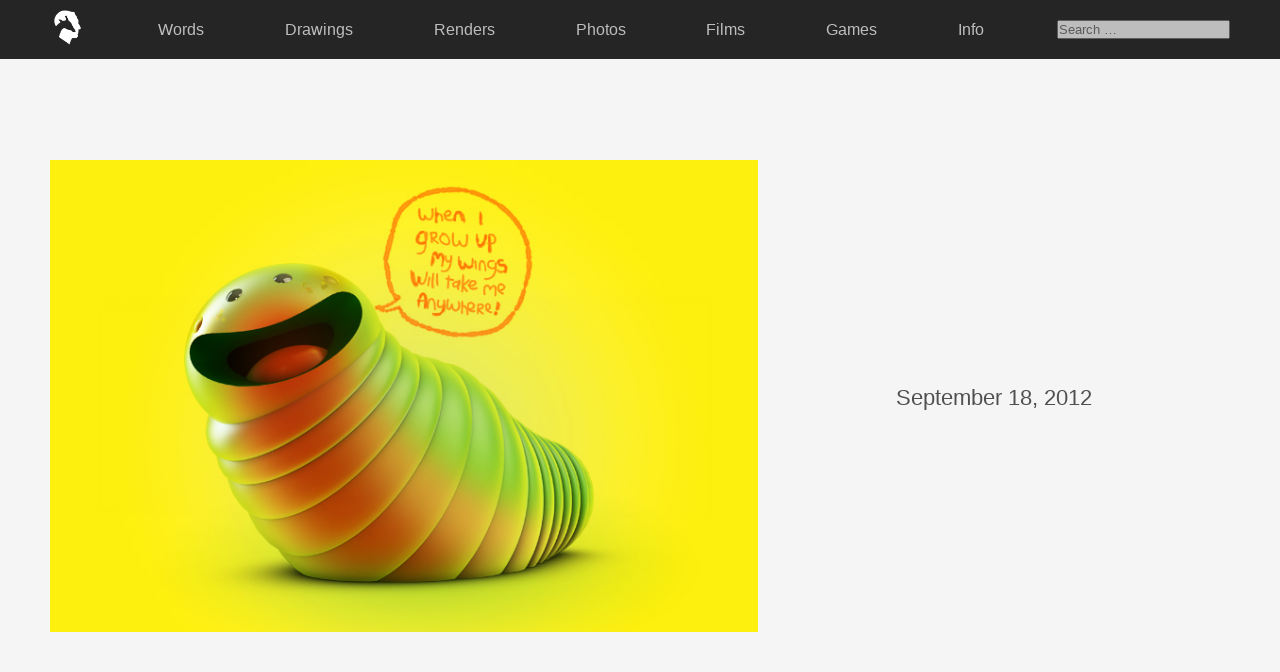

--- FILE ---
content_type: text/html; charset=UTF-8
request_url: http://sixfootgiraffe.com/09182012/
body_size: 3776
content:
<!-- HEADER -->

<!DOCTYPE html>
	<html>

		<head>
			<title>Six Foot Giraffe | Kyle Smith</title>
			<meta name="keywords" content="kyle smith, six foot giraffe, sixfootgiraffe, design, illustration, art, blog, los angeles, california." />
			<meta name="description" content="Six Foot Giraffe is a collection of personal art, thoughts, and memories by Kyle Smith." />
			<link rel='dns-prefetch' href='//s.w.org' />
<link rel="alternate" type="application/rss+xml" title="Six Foot Giraffe &raquo; 09/18/2012 Comments Feed" href="http://sixfootgiraffe.com/09182012/feed/" />
		<script type="text/javascript">
			window._wpemojiSettings = {"baseUrl":"https:\/\/s.w.org\/images\/core\/emoji\/13.0.0\/72x72\/","ext":".png","svgUrl":"https:\/\/s.w.org\/images\/core\/emoji\/13.0.0\/svg\/","svgExt":".svg","source":{"concatemoji":"http:\/\/sixfootgiraffe.com\/wp-includes\/js\/wp-emoji-release.min.js?ver=5.5.17"}};
			!function(e,a,t){var n,r,o,i=a.createElement("canvas"),p=i.getContext&&i.getContext("2d");function s(e,t){var a=String.fromCharCode;p.clearRect(0,0,i.width,i.height),p.fillText(a.apply(this,e),0,0);e=i.toDataURL();return p.clearRect(0,0,i.width,i.height),p.fillText(a.apply(this,t),0,0),e===i.toDataURL()}function c(e){var t=a.createElement("script");t.src=e,t.defer=t.type="text/javascript",a.getElementsByTagName("head")[0].appendChild(t)}for(o=Array("flag","emoji"),t.supports={everything:!0,everythingExceptFlag:!0},r=0;r<o.length;r++)t.supports[o[r]]=function(e){if(!p||!p.fillText)return!1;switch(p.textBaseline="top",p.font="600 32px Arial",e){case"flag":return s([127987,65039,8205,9895,65039],[127987,65039,8203,9895,65039])?!1:!s([55356,56826,55356,56819],[55356,56826,8203,55356,56819])&&!s([55356,57332,56128,56423,56128,56418,56128,56421,56128,56430,56128,56423,56128,56447],[55356,57332,8203,56128,56423,8203,56128,56418,8203,56128,56421,8203,56128,56430,8203,56128,56423,8203,56128,56447]);case"emoji":return!s([55357,56424,8205,55356,57212],[55357,56424,8203,55356,57212])}return!1}(o[r]),t.supports.everything=t.supports.everything&&t.supports[o[r]],"flag"!==o[r]&&(t.supports.everythingExceptFlag=t.supports.everythingExceptFlag&&t.supports[o[r]]);t.supports.everythingExceptFlag=t.supports.everythingExceptFlag&&!t.supports.flag,t.DOMReady=!1,t.readyCallback=function(){t.DOMReady=!0},t.supports.everything||(n=function(){t.readyCallback()},a.addEventListener?(a.addEventListener("DOMContentLoaded",n,!1),e.addEventListener("load",n,!1)):(e.attachEvent("onload",n),a.attachEvent("onreadystatechange",function(){"complete"===a.readyState&&t.readyCallback()})),(n=t.source||{}).concatemoji?c(n.concatemoji):n.wpemoji&&n.twemoji&&(c(n.twemoji),c(n.wpemoji)))}(window,document,window._wpemojiSettings);
		</script>
		<style type="text/css">
img.wp-smiley,
img.emoji {
	display: inline !important;
	border: none !important;
	box-shadow: none !important;
	height: 1em !important;
	width: 1em !important;
	margin: 0 .07em !important;
	vertical-align: -0.1em !important;
	background: none !important;
	padding: 0 !important;
}
</style>
	<link rel='stylesheet' id='wp-block-library-css'  href='http://sixfootgiraffe.com/wp-includes/css/dist/block-library/style.min.css?ver=5.5.17' type='text/css' media='all' />
<link rel='stylesheet' id='style-css'  href='http://sixfootgiraffe.com/wp-content/themes/sfg_2023/style.css?ver=5.5.17' type='text/css' media='all' />
<link rel='stylesheet' id='simpleLightbox_css-css'  href='http://sixfootgiraffe.com/wp-content/themes/sfg_2023/lightbox/simpleLightbox.css?ver=5.5.17' type='text/css' media='all' />
<script type='text/javascript' src='http://sixfootgiraffe.com/wp-content/themes/sfg_2023/lightbox/simpleLightbox.js?ver=5.5.17' id='simpleLightbox_js-js'></script>
<link rel="https://api.w.org/" href="http://sixfootgiraffe.com/wp-json/" /><link rel="alternate" type="application/json" href="http://sixfootgiraffe.com/wp-json/wp/v2/posts/4711" /><link rel="EditURI" type="application/rsd+xml" title="RSD" href="http://sixfootgiraffe.com/xmlrpc.php?rsd" />
<link rel="wlwmanifest" type="application/wlwmanifest+xml" href="http://sixfootgiraffe.com/wp-includes/wlwmanifest.xml" /> 
<link rel='prev' title='09/17/2012' href='http://sixfootgiraffe.com/09172012/' />
<link rel='next' title='09/19/2012' href='http://sixfootgiraffe.com/4735/' />
<meta name="generator" content="WordPress 5.5.17" />
<link rel="canonical" href="http://sixfootgiraffe.com/09182012/" />
<link rel='shortlink' href='http://sixfootgiraffe.com/?p=4711' />
<link rel="alternate" type="application/json+oembed" href="http://sixfootgiraffe.com/wp-json/oembed/1.0/embed?url=http%3A%2F%2Fsixfootgiraffe.com%2F09182012%2F" />
<link rel="alternate" type="text/xml+oembed" href="http://sixfootgiraffe.com/wp-json/oembed/1.0/embed?url=http%3A%2F%2Fsixfootgiraffe.com%2F09182012%2F&#038;format=xml" />
<link rel="icon" href="http://sixfootgiraffe.com/wp-content/uploads/cropped-logo_sfg_fav-32x32.png" sizes="32x32" />
<link rel="icon" href="http://sixfootgiraffe.com/wp-content/uploads/cropped-logo_sfg_fav-192x192.png" sizes="192x192" />
<link rel="apple-touch-icon" href="http://sixfootgiraffe.com/wp-content/uploads/cropped-logo_sfg_fav-180x180.png" />
<meta name="msapplication-TileImage" content="http://sixfootgiraffe.com/wp-content/uploads/cropped-logo_sfg_fav-270x270.png" />
			<link rel="stylesheet" href="https://use.typekit.net/szz0veo.css">	
			
			<!-- Global site tag (gtag.js) - Google Analytics -->
			<script async src="https://www.googletagmanager.com/gtag/js?id=UA-1092315-1"></script>
			<script>
			  window.dataLayer = window.dataLayer || [];
			  function gtag(){dataLayer.push(arguments);}
			  gtag('js', new Date());
			
			  gtag('config', 'UA-1092315-1');
			</script>
			
		</head>

	<body class="post-template-default single single-post postid-4711 single-format-standard">
	
	<div class="container_nav">
		<header class="sticky-top">
			<div class="menu-top-menu-container"><ul id="menu-top-menu" class="menu"><li id="menu-item-11713" class="img_logo menu-item menu-item-type-custom menu-item-object-custom menu-item-11713"><a href="http://sixfootgiraffe.com/index.php"><img src="http://sixfootgiraffe.com/wp-content/themes/sfg_2020/_images/nav/sixfootgiraffe_logo.png"/></a></li>
<li id="menu-item-11706" class="menu-item menu-item-type-taxonomy menu-item-object-category menu-item-11706"><a href="http://sixfootgiraffe.com/category/commentary/">Words</a></li>
<li id="menu-item-11704" class="menu-item menu-item-type-taxonomy menu-item-object-category menu-item-11704"><a href="http://sixfootgiraffe.com/category/traditional/">Drawings</a></li>
<li id="menu-item-11705" class="menu-item menu-item-type-taxonomy menu-item-object-category current-post-ancestor current-menu-parent current-post-parent menu-item-11705"><a href="http://sixfootgiraffe.com/category/digital/">Renders</a></li>
<li id="menu-item-11707" class="menu-item menu-item-type-taxonomy menu-item-object-category menu-item-11707"><a href="http://sixfootgiraffe.com/category/photo/">Photos</a></li>
<li id="menu-item-15589" class="menu-item menu-item-type-taxonomy menu-item-object-category menu-item-15589"><a href="http://sixfootgiraffe.com/category/film/">Films</a></li>
<li id="menu-item-14952" class="menu-item menu-item-type-custom menu-item-object-custom menu-item-14952"><a href="http://sixfootgiraffe.com/games/">Games</a></li>
<li id="menu-item-11710" class="menu-item menu-item-type-post_type menu-item-object-page menu-item-11710"><a href="http://sixfootgiraffe.com/info/">Info</a></li>
<li><form role="search" method="get" class="search-form" action="http://sixfootgiraffe.com/">
	<label>
		<span class="screen-reader-text"></span>
		<input type="search" class="search-field" placeholder="Search &hellip;" value="" name="s" />
	</label>
</form></li></ul></div>			
		</header>
	</div>
<!-- CONTENT -->

<div class="container_content">

		
	<span class="container_single_page">
	<div class="container_post">
	<a class="lightbox" href="http://sixfootgiraffe.com/wp-content/uploads/2012/09/1974.jpg"><img width="750" height="500" src="http://sixfootgiraffe.com/wp-content/uploads/2012/09/1974.jpg" class="attachment-post-thumbnail size-post-thumbnail wp-post-image" alt="" loading="lazy" srcset="http://sixfootgiraffe.com/wp-content/uploads/2012/09/1974.jpg 750w, http://sixfootgiraffe.com/wp-content/uploads/2012/09/1974-300x200.jpg 300w" sizes="(max-width: 750px) 100vw, 750px" /></a>
	<div class="container_commentary">
		<ul class="container_post_header">
			<li class="txt_date">September 18, 2012</li>
			<li class="txt_url"><a href="http://sixfootgiraffe.com/09182012/">URL&nbsp;&#8594;</a></li>
		</ul>
			</div>
</div>	</span>
	
	

<!-- RANDOM POSTS -->	

	<div class="container_random_collection_posts">
						
						
				<div class="container_random">
					<p class="txt_random_posts">
						<span class="txt_info_headline">There's More.</span>						1997 posts across
						19 
						years. It's a lot of content, so I put together some of my favorites all in one place. If you’re new here, it’s a great place to start.
						<br />
						<a href="http://sixfootgiraffe.com/category/collection/">View Collection &#8594;</a>
					</p>
										
						<div class="container_post_random">
							<a href="http://sixfootgiraffe.com/10112015-9/" title="10/11/2015">
								<img width="900" height="600" src="http://sixfootgiraffe.com/wp-content/uploads/2015/10/2015_110.jpg" class="attachment-post-thumbnail size-post-thumbnail wp-post-image" alt="" loading="lazy" srcset="http://sixfootgiraffe.com/wp-content/uploads/2015/10/2015_110.jpg 900w, http://sixfootgiraffe.com/wp-content/uploads/2015/10/2015_110-300x200.jpg 300w, http://sixfootgiraffe.com/wp-content/uploads/2015/10/2015_110-768x512.jpg 768w" sizes="(max-width: 900px) 100vw, 900px" />							</a>
						</div>
										
						<div class="container_post_random">
							<a href="http://sixfootgiraffe.com/10132014-4/" title="10/13/2014">
								<img width="600" height="600" src="http://sixfootgiraffe.com/wp-content/uploads/2014/10/2014_119.jpg" class="attachment-post-thumbnail size-post-thumbnail wp-post-image" alt="" loading="lazy" srcset="http://sixfootgiraffe.com/wp-content/uploads/2014/10/2014_119.jpg 600w, http://sixfootgiraffe.com/wp-content/uploads/2014/10/2014_119-150x150.jpg 150w, http://sixfootgiraffe.com/wp-content/uploads/2014/10/2014_119-300x300.jpg 300w, http://sixfootgiraffe.com/wp-content/uploads/2014/10/2014_119-200x200.jpg 200w, http://sixfootgiraffe.com/wp-content/uploads/2014/10/2014_119-350x350.jpg 350w" sizes="(max-width: 600px) 100vw, 600px" />							</a>
						</div>
										
						<div class="container_post_random">
							<a href="http://sixfootgiraffe.com/07212014-4/" title="07/21/2014">
								<img width="338" height="600" src="http://sixfootgiraffe.com/wp-content/uploads/2014/07/2014_83.gif" class="attachment-post-thumbnail size-post-thumbnail wp-post-image" alt="" loading="lazy" />							</a>
						</div>
										
						<div class="container_post_random">
							<a href="http://sixfootgiraffe.com/10272008-2/" title="10/27/2008">
								<img width="380" height="380" src="http://sixfootgiraffe.com/wp-content/uploads/2008_100.jpg" class="attachment-post-thumbnail size-post-thumbnail wp-post-image" alt="" loading="lazy" srcset="http://sixfootgiraffe.com/wp-content/uploads/2008_100.jpg 380w, http://sixfootgiraffe.com/wp-content/uploads/2008_100-300x300.jpg 300w, http://sixfootgiraffe.com/wp-content/uploads/2008_100-150x150.jpg 150w" sizes="(max-width: 380px) 100vw, 380px" />							</a>
						</div>
										
						<div class="container_post_random">
							<a href="http://sixfootgiraffe.com/2021-04/" title="2021-04">
								<img width="1080" height="1080" src="http://sixfootgiraffe.com/wp-content/uploads/SixFootGiraffe_KyleSmith_2021_04.gif" class="attachment-post-thumbnail size-post-thumbnail wp-post-image" alt="" loading="lazy" />							</a>
						</div>
																</div>
			
				</div>

<!-- FOOTER -->

<script type='text/javascript' src='http://sixfootgiraffe.com/wp-includes/js/wp-embed.min.js?ver=5.5.17' id='wp-embed-js'></script>

<ul class="container_footer">
	<li class="txt_footer_first">Thank you for your time, I know it's non-renewable.
	<li class="txt_footer_last">
		<a href="mailto:kyle@sixfootgiraffe.com">kyle@sixfootgiraffe.com&nbsp;&#8594;</a> <a href="https://www.instagram.com/sixfootgiraffe/" target="_blank">Instagram&nbsp;&#8594;</a> <a href="https://twitter.com/sixfootgiraffe" target="_blank">Twitter&nbsp;&#8594;</a>
	</li>
	</li>
		<li>Six Foot Giraffe, Inc. | Kyle Smith
		<br />© 2007 - <script>document.write(new Date().getFullYear())</script>
		<br /><img class="img_footer_logo" src="http://sixfootgiraffe.com/wp-content/themes/sfg_2020/_images/nav/sixfootgiraffe_logo.png" alt="Six Foot Giraffe Kyle Smith"/>
	</li>
</ul>

<script>new SimpleLightbox({elements: '.lightbox'});</script>

</body>
</html>